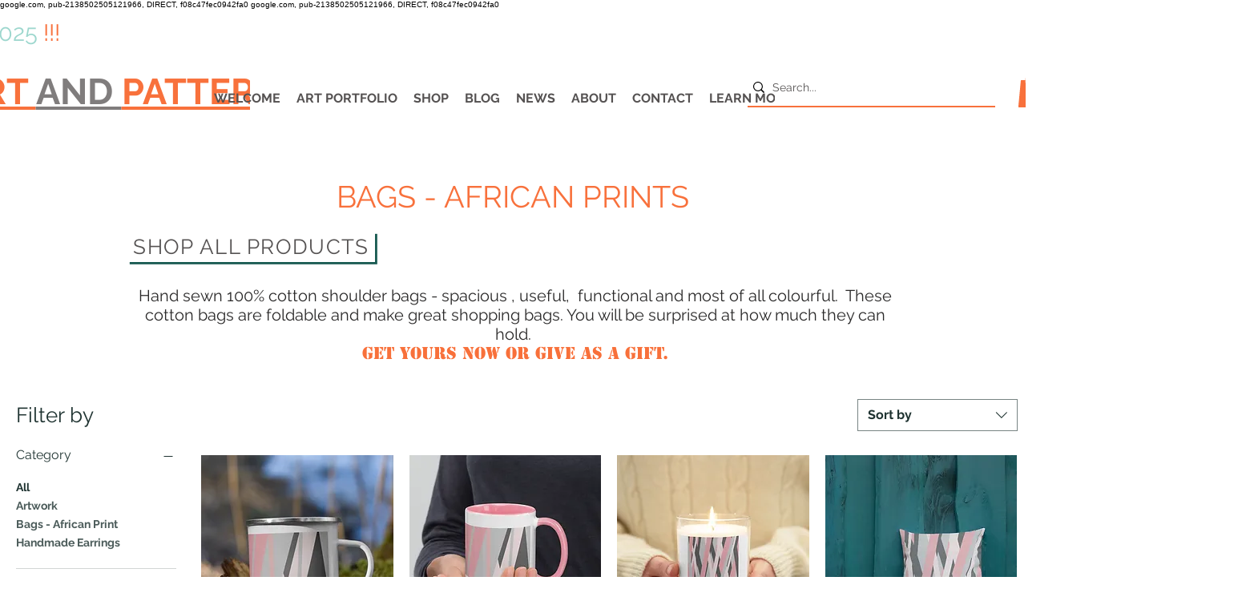

--- FILE ---
content_type: text/html; charset=utf-8
request_url: https://www.google.com/recaptcha/api2/aframe
body_size: 266
content:
<!DOCTYPE HTML><html><head><meta http-equiv="content-type" content="text/html; charset=UTF-8"></head><body><script nonce="qpQQeQ0MPf0gtlrgCVClCw">/** Anti-fraud and anti-abuse applications only. See google.com/recaptcha */ try{var clients={'sodar':'https://pagead2.googlesyndication.com/pagead/sodar?'};window.addEventListener("message",function(a){try{if(a.source===window.parent){var b=JSON.parse(a.data);var c=clients[b['id']];if(c){var d=document.createElement('img');d.src=c+b['params']+'&rc='+(localStorage.getItem("rc::a")?sessionStorage.getItem("rc::b"):"");window.document.body.appendChild(d);sessionStorage.setItem("rc::e",parseInt(sessionStorage.getItem("rc::e")||0)+1);localStorage.setItem("rc::h",'1769040285143');}}}catch(b){}});window.parent.postMessage("_grecaptcha_ready", "*");}catch(b){}</script></body></html>